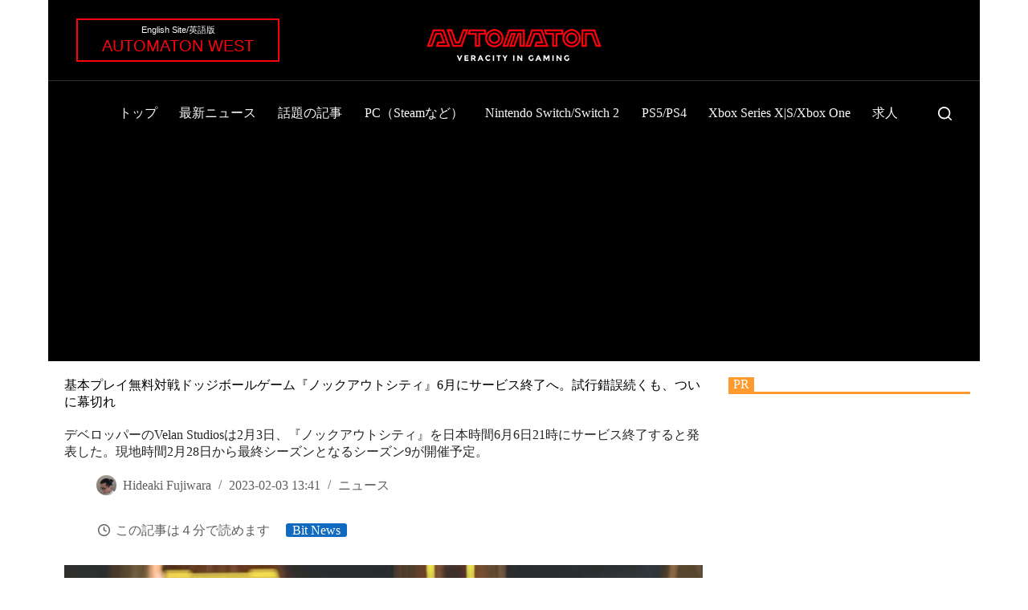

--- FILE ---
content_type: text/html; charset=utf-8
request_url: https://www.google.com/recaptcha/api2/aframe
body_size: 258
content:
<!DOCTYPE HTML><html><head><meta http-equiv="content-type" content="text/html; charset=UTF-8"></head><body><script nonce="hvMigqsyNK1YgqZBcYaWUw">/** Anti-fraud and anti-abuse applications only. See google.com/recaptcha */ try{var clients={'sodar':'https://pagead2.googlesyndication.com/pagead/sodar?'};window.addEventListener("message",function(a){try{if(a.source===window.parent){var b=JSON.parse(a.data);var c=clients[b['id']];if(c){var d=document.createElement('img');d.src=c+b['params']+'&rc='+(localStorage.getItem("rc::a")?sessionStorage.getItem("rc::b"):"");window.document.body.appendChild(d);sessionStorage.setItem("rc::e",parseInt(sessionStorage.getItem("rc::e")||0)+1);localStorage.setItem("rc::h",'1768670259051');}}}catch(b){}});window.parent.postMessage("_grecaptcha_ready", "*");}catch(b){}</script></body></html>

--- FILE ---
content_type: application/javascript; charset=utf-8
request_url: https://fundingchoicesmessages.google.com/f/AGSKWxVxlb7fhLEhL3ECh-tpDiqqxbGnpDLActerpywjC3fFHIJkE6WJNVNI1D2_Yv-cLSQrUVB5eHiiH1ZmH0pxXSJh2LhhPl-TDfF1mZAgCHpRj4PGrlO5ecTTohGJKPMGbLFRhkxfNv3WtyjX8orpzC9jZW8DzVfJ3zC2kmctiA_f8jpzJd-InG6hGBk-/_/iframe-ad._ad_footer_.ads-lazy._psu_ad.-600x70.
body_size: -1291
content:
window['4573dd98-1cfa-4220-b1b8-4aae50f29a0b'] = true;